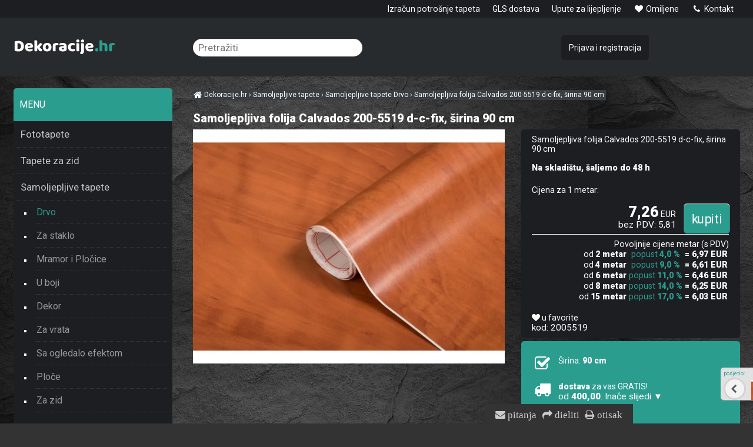

--- FILE ---
content_type: text/html; charset=UTF-8
request_url: https://dekoracije.hr/samoljepljiva-folija-calvados-200-5519-d-c-fix-sirina-90-cm
body_size: 5051
content:
<!DOCTYPE html><html lang=hr><head><meta charset='utf-8'><title>Samoljepljiva folija Calvados 200-5519 d-c-fix, širina 90 cm | Dekoracije.hr</title><meta name='keywords' content='Samoljepljiva, folija, Calvados'><meta name='description' content='Samoljepljiva folija Calvados 200-5519 d-c-fix, širina 90 cm - Samoljepljive tapete, predviđene za dekoraciju ili renovaciju namještaja i ostalih'><meta name='author' content='Insion.cz'><meta name='robots' content='index, follow'><meta name='viewport' content='width=device-width,initial-scale=1'><link href='/style.8062.css' rel='stylesheet'><link href='/favicon.ico' rel='icon'></head><body><div id=main><div id=cont><h1>Samoljepljiva folija Calvados 200-5519 d-c-fix, širina 90 cm</h1><img src='https://dekoracije.hr/files/p/23040/44310_samolepici-folie-d-c-fix-kalvados-drevo.webp' alt='Samoljepljiva folija Calvados 200-5519 d-c-fix, širina 90 cm - Drvo' title='Drvo - Samoljepljiva folija Calvados 200-5519 d-c-fix, širina 90 cm' width='400' height='300' id=im><div class=dt>Samoljepljiva folija Calvados 200-5519 d-c-fix, širina 90 cm <br><br><p class=b>Na skladištu, šaljemo do 48 h</p><br>Cijena za 1 metar: <div class=ar><br><input type=button value=kupiti class='butt frml big' onclick='buy(129960)' id='i129960v1'><var>7,26</var> EUR<br><small>bez PDV: 5,81</small><hr><div class='mp p3'>Povoljnije cijene metar (s PDV)<br><table class=fr><tr><td class=ar>od <strong>2 metar</strong></td><td class="ac red"> popust <strong>4,0 %</strong></td><td class="ar b"> = 6,97 EUR</td></tr><tr><td class=ar>od <strong>4 metar</strong></td><td class="ac red"> popust <strong>9,0 %</strong></td><td class="ar b"> = 6,61 EUR</td></tr><tr><td class=ar>od <strong>6 metar</strong></td><td class="ac red"> popust <strong>11,0 %</strong></td><td class="ar b"> = 6,46 EUR</td></tr><tr><td class=ar>od <strong>8 metar</strong></td><td class="ac red"> popust <strong>14,0 %</strong></td><td class="ar b"> = 6,25 EUR</td></tr><tr><td class=ar>od <strong>15 metar</strong></td><td class="ac red"> popust <strong>17,0 %</strong></td><td class="ar b"> = 6,03 EUR</td></tr></table><br class=cb></div></div><br><div class=hand id=fav data='129960' onclick='swc(129960)'><em class='fa fa-heart'></em><span> u favorite</span></div> <small> kod: 2005519</small><br></div><div id=transp class=dt><br><pre class="fa fa-check-square-o fa-2x fa-fw pull-left"></pre><div class=fl><p>Širina: <strong>90 cm</strong></p></div><br class=cb><br><div class="hand nw" onclick="$(this).next().toggle()"><pre class="fa fa-truck fa-2x fa-fw pull-left"></pre> <strong>dostava</strong> za vas GRATIS!<br><small>od <strong>400,00</strong>. Inače slijedi&nbsp;▼</small></div><div class='dn sm ar'><hr>Hrvatska GLS: Online plaćanje karticom: 5,00<br>Hrvatska GLS: Online plaćanje karticom PAKETOMAT: 5,00<br>Hrvatska GLS: Pouzećem : 9,00<br>Hrvatska GLS: Uplata na račun: 5,00<br>Hrvatska GLS: Uplata na račun PAKETOMAT: 5,00<br>Hrvatska GLS: Uplata na račun (glomazni paket): 14,00<br>Hrvatska GLS: Uplata na račun (glomazni paket) PAKETOMAT: 14,00<br>Hrvatska GLS: Online plaćanje karticom (glomazni paket): 14,00<br>Hrvatska GLS: Online plaćanje karticom (glomazni paket) PAKETOMAT: 14,00<br>Hrvatska GLS OTOCI: Pouzećem : 10,00<br>Hrvatska GLS OTOCI: Online plaćanje karticom: 6,00<br>Hrvatska GLS OTOCI: Online plaćanje karticom PAKETOMAT: 6,00<br>Hrvatska GLS OTOCI: Uplata na račun: 6,00<br>Hrvatska GLS OTOCI: Uplata na račun PAKETOMAT: 6,00<br>Hrvatska GLS OTOCI: Uplata na račun (glomazni paket): 14,00<br>Hrvatska GLS OTOCI: Uplata na račun (glomazni paket) PAKETOMAT: 14,00<br>Hrvatska GLS OTOCI: Online plaćanje karticom (glomazni paket): 14,00<br>Hrvatska GLS OTOCI: Online plaćanje karticom (glomazni paket) PAKETOMAT: 14,00<br>Slovenija GLS: Pouzećem : 9,00<br>Slovenija GLS: Online plačilo karticom: 5,00<br>Slovenija GLS: Plačilo po predračunu: 5,00<br>Slovenija GLS: Online plačilo karticom (glomazni paket): 14,00<br>Slovenija GLS: Plačilo po predračunu (glomazni paket): 14,00<br><hr></div><br><div onclick="ad('/modules/question.php')" class="hand"><pre class="fa fa-question-circle fa-fw pull-left fa-2x"></pre> <strong> pitanje? </strong></div><br><br><p>Samoljepljive tapete, predviđene za dekoraciju ili renovaciju namještaja i ostalih glatkih površina. Može se naručiti već od 1 m. Cijena je za 1 m, širine 90 cm.</p></div><span class='gal'><a title='' href="javascript:ShowFoto('/files/p/23040/44310-2_samolepici-folie-d-c-fix-kalvados-drevo.webp');"><img src='/files/p/23040/._44310-2_samolepici-folie-d-c-fix-kalvados-drevo.webp' alt=''></a></span><h2 class=cb>Drvo » Samoljepljiva folija Calvados 200-5519 d-c-fix, širina 90 cm</h2><p>Samoljepljiva folija se proizvodi u roli od duljine 15 metara. Samoljepljive folije režemo po želji kupca. Naprimjer ako trebate 7 metara folije, stavite u košaricu i upišete broj 7. To znači da Vam šaljemo 7 m folije u komadu.</p><p>Samoljepljive tapete se mogu lijepiti na 2 načina, na suho ili mokro. Kada se lijepi na suho, ne koristi se vodeni sprej. Lijepljenje na suho preporučujemo za renoviranje namještaja i vrata. S druge stranicae, lijepljenje za mokro, preporučujemo za lijepljenje samoljepljivih folija na staklo, plastiku, prozore ili tuš kabine. Tada preporučujemo vodenim sprejom pošpricati bazu, a zatim priložiti samoljepljivu foliju i mekanom plastičnom lopaticom gurati vodu iz sredine prema van.</p><p><strong>Tapete izrezane na mjeru nije moguće povratka robe u roku od 14 dana ne navodeći nikakav razlog.</strong></p><br class=cb><div id=toppage class='hand ar' title='Gore' onclick='scrolltomy(0)'><em class='fa fa-lg fa-arrow-circle-up'></em><br><br></div><br><hr><h3>Samoljepljiva folija Calvados 200-5519 d-c-fix, širina 90 cm </h3>Vi svibanj također osim <em>Samoljepljiva folija Calvados 200-5519 d-c-fix, širina 90 cm</em> biti zainteresirani:<br><div class=it><div class=in><a href='/set-za-aplikaciju-samoljepljive-folije' title='Set za aplikaciju samoljepljive folije 67218'><img loading=lazy src='https://dekoracije.hr/files/._399_6016.jpg' alt='Set za aplikaciju samoljepljive folije' title='Alat za tapete - Set za aplikaciju samoljepljive folije'><h2>Set za aplikaciju samoljepljive folije </h2></a><p>Pakiranje sadrži PVC lopaticu, te skalpel.</p></div><p class=add>Na skladištu, šaljemo do 48 h</p><input type=button value=kupiti class=butt onclick='buy(67218)' id='i67218v1'><div class=pr><var>4,50</var> EUR<br>3,60</div> </div><div class=it><div class=in><a href='/samoljepljiva-folija-hrast-svijetli-sonoma-200-5595-d-c-fix-sirina-90-cm' title='Samoljepljiva folija Hrast svijetli sonoma 200-5595 d-c-fix, širina 90 cm 129980'><img loading=lazy src='https://dekoracije.hr/files/p/105370/._dub sonoma.webp' alt='Samoljepljiva folija Hrast svijetli sonoma 200-5595 d-c-fix, širina 90 cm' title='Drvo - Samoljepljiva folija Hrast svijetli sonoma 200-5595 d-c-fix, širina 90 cm'><h2>Samoljepljiva folija Hrast svijetli sonoma 200-5595 d-c-fix, širina 90 cm </h2></a><p>Samoljepljive tapete, predviđene za dekoraciju ili renovaciju namještaja i ostalih glatkih površina. Može se naručiti već od 1 m. Cijena je za 1 m, širine 90 cm.</p><span class=d>od 6,03</span></div><p class=add>Na zalihama</p><input type=button value=kupiti class=butt onclick='buy(129980)' id='i129980v1'><div class=pr><var>7,26</var> EUR<br>5,81</div> </div><div class=it><div class=in><a href='/samoljepljiva-folija-hrast-sanremo-pijesak-200-5597-d-c-fix-sirina-90-cm' title='Samoljepljiva folija Hrast sanremo pijesak 200-5597 d-c-fix, širina 90 cm 129982'><img loading=lazy src='https://dekoracije.hr/files/p/105377/._44205_samolepici-folie-d-c-fix-dub-sanremo-piskovy-drevo.webp' alt='Samoljepljiva folija Hrast sanremo pijesak 200-5597 d-c-fix, širina 90 cm' title='Drvo - Samoljepljiva folija Hrast sanremo pijesak 200-5597 d-c-fix, širina 90 cm'><h2>Samoljepljiva folija Hrast sanremo pijesak 200-5597 d-c-fix, širina 90 cm </h2></a><p>Samoljepljive tapete, predviđene za dekoraciju ili renovaciju namještaja i ostalih glatkih površina. Može se naručiti već od 1 m. Cijena je za 1 m, širine 90 cm.</p><span class=d>od 6,03</span></div><p class=add>Na zalihama</p><input type=button value=kupiti class=butt onclick='buy(129982)' id='i129982v1'><div class=pr><var>7,26</var> EUR<br>5,81</div> </div><div class=it><div class=in><a href='/samoljepljiva-folija-hrast-sanremo-200-8432-d-c-fix-sirina-67-5-cm' title='Samoljepljiva folija Hrast sanremo 200-8432 d-c-fix, širina 67,5 cm 129984'><img loading=lazy src='https://dekoracije.hr/files/p/105369/._eichesepia.webp' alt='Samoljepljiva folija Hrast sanremo 200-8432 d-c-fix, širina 67,5 cm' title='Drvo - Samoljepljiva folija Hrast sanremo 200-8432 d-c-fix, širina 67,5 cm'><h2>Samoljepljiva folija Hrast sanremo 200-8432 d-c-fix, širina 67,5 cm </h2></a><p>Samoljepljive tapete, predviđene za dekoraciju ili renovaciju namještaja i ostalih glatkih površina. Može se naručiti već od 1 m. Cijena je za 1 m, širine 67,5 cm.</p><span class=d>od 4,36</span></div><p class=add>Na skladištu, šaljemo do 48 h</p><input type=button value=kupiti class=butt onclick='buy(129984)' id='i129984v1'><div class=pr><var>5,89</var> EUR<br>4,71</div> </div><div class=it><div class=in><a href='/samoljepljiva-folija-hrast-scheffield-sivi-200-5582-d-c-fix-sirina-90-cm' title='Samoljepljiva folija Hrast scheffield sivi 200-5582 d-c-fix, širina 90 cm 129972'><img loading=lazy src='https://dekoracije.hr/files/p/23184/._44184_samolepici-folie-d-c-fix-dub-perlgrau-drevo.webp' alt='Samoljepljiva folija Hrast scheffield sivi 200-5582 d-c-fix, širina 90 cm' title='Drvo - Samoljepljiva folija Hrast scheffield sivi 200-5582 d-c-fix, širina 90 cm'><h2>Samoljepljiva folija Hrast scheffield sivi 200-5582 d-c-fix, širina 90 cm </h2></a><p>Samoljepljive tapete, predviđene za dekoraciju ili renovaciju namještaja i ostalih glatkih površina. Može se naručiti već od 1 m. Cijena je za 1 m, širine 90 cm.</p><span class=d>od 6,03</span></div><p class=add>Na skladištu, šaljemo do 48 h</p><input type=button value=kupiti class=butt onclick='buy(129972)' id='i129972v1'><div class=pr><var>7,26</var> EUR<br>5,81</div> </div><div class=it><div class=in><a href='/samoljepljiva-folija-crno-drvo-200-5180-d-c-fix-sirina-90-cm' title='Samoljepljiva folija Crno drvo 200-5180 d-c-fix, širina 90 cm 129971'><img loading=lazy src='https://dekoracije.hr/files/p/23061/._61160_samolepici-folie-d-c-fix-cerne-drevo.webp' alt='Samoljepljiva folija Crno drvo 200-5180 d-c-fix, širina 90 cm' title='Drvo - Samoljepljiva folija Crno drvo 200-5180 d-c-fix, širina 90 cm'><h2>Samoljepljiva folija Crno drvo 200-5180 d-c-fix, širina 90 cm </h2></a><p>Samoljepljive tapete, predviđene za dekoraciju ili renovaciju namještaja i ostalih glatkih površina. Može se naručiti već od 1 m. Cijena je za 1 m, širine 90 cm.</p><span class=d>od 6,03</span></div><p class=add>Na skladištu, šaljemo do 48 h</p><input type=button value=kupiti class=butt onclick='buy(129971)' id='i129971v1'><div class=pr><var>7,26</var> EUR<br>5,81</div> </div><div class=it><div class=in><a href='/samoljepljiva-folija-kesten-tamni-200-5444-d-c-fix-sirina-90-cm' title='Samoljepljiva folija Kesten tamni 200-5444 d-c-fix, širina 90 cm 129970'><img loading=lazy src='https://dekoracije.hr/files/p/23069/._darkmaron.webp' alt='Samoljepljiva folija Kesten tamni 200-5444 d-c-fix, širina 90 cm' title='Drvo - Samoljepljiva folija Kesten tamni 200-5444 d-c-fix, širina 90 cm'><h2>Samoljepljiva folija Kesten tamni 200-5444 d-c-fix, širina 90 cm </h2></a><p>Samoljepljive tapete, predviđene za dekoraciju ili renovaciju namještaja i ostalih glatkih površina. Može se naručiti već od 1 m. Cijena je za 1 m, širine 90 cm.</p><span class=d>od 6,03</span></div><p class=add>Na skladištu, šaljemo do 48 h</p><input type=button value=kupiti class=butt onclick='buy(129970)' id='i129970v1'><div class=pr><var>7,26</var> EUR<br>5,81</div> </div><div class=it><div class=in><a href='/samoljepljiva-folija-hrast-scheffield-umbra-200-5585-d-c-fix-sirina-90-cm' title='Samoljepljiva folija Hrast scheffield umbra 200-5585 d-c-fix, širina 90 cm 129969'><img loading=lazy src='https://dekoracije.hr/files/p/23059/._44238_samolepici-folie-d-c-fix-dub-umbra-drevo.webp' alt='Samoljepljiva folija Hrast scheffield umbra 200-5585 d-c-fix, širina 90 cm' title='Drvo - Samoljepljiva folija Hrast scheffield umbra 200-5585 d-c-fix, širina 90 cm'><h2>Samoljepljiva folija Hrast scheffield umbra 200-5585 d-c-fix, širina 90 cm </h2></a><p>Samoljepljive tapete, predviđene za dekoraciju ili renovaciju namještaja i ostalih glatkih površina. Može se naručiti već od 1 m. Cijena je za 1 m, širine 90 cm.</p><span class=d>od 6,03</span></div><p class=add>Na zalihama</p><input type=button value=kupiti class=butt onclick='buy(129969)' id='i129969v1'><div class=pr><var>7,26</var> EUR<br>5,81</div> </div><br class=cb><br></div><div id=l><p><span class="cat-title">MENU</span></p><ul class=m><li><a title='Fototapete - dizajnerske moderne tapete' href='/fototapete/'>Fototapete</a></li><li><a title='Tapete za zid ' href='/tapete-za-zid/'>Tapete za zid</a></li><li><a title='Samoljepljive tapete za namještaj, folije' href='/samoljepljive-tapete/' class=mark>Samoljepljive tapete</a><ul><li><a title='Samoljepljive tapete Drvo , folije za namještaj' href='/samoljepljive-tapete-drvo/' class=mark>Drvo</a><li><a title='Samoljepljive tapete Za staklo , folije za namještaj' href='/samoljepljive-tapete-za-staklo/'>Za staklo</a><li><a title='Samoljepljive tapete Mramor i Pločice , folije za namještaj' href='/samoljepljive-tapete-mramor-i-plocice/'>Mramor i Pločice</a><li><a title='Samoljepljive tapete U boji , folije za namještaj' href='/samoljepljive-tapete-u-boji/'>U boji</a><li><a title='Samoljepljive tapete Dekor , folije za namještaj' href='/samoljepljive-tapete-dekor/'>Dekor</a><li><a title='Samoljepljive tapete Za vrata , folije za namještaj' href='/samoljepljive-tapete-za-vrata/'>Za vrata</a><li><a title='Samoljepljive tapete Sa ogledalo efektom , folije za namještaj' href='/samoljepljive-tapete-sa-ogledalo-efektom/'>Sa ogledalo efektom</a><li><a title='Samoljepljive tapete Ploče , folije za namještaj' href='/samoljepljive-tapete-ploce/'>Ploče</a><li><a title='Samoljepljive tapete Za zid , zidne semoljeplijve tapete' href='/samoljepljive-tapete-za-zid/'>Za zid</a></ul></li><li><a title='Naljepnice za zid , zidne naljepnice' href='/naljepnice-za-zid/'>Naljepnice za zid</a></li><li><a title='3D zidni paneli , obloge, zidne, moderne panele, zidne ploče' href='/3d-zidni-paneli/'>3D zidni paneli</a></li><li><a title='Kućanski tekstil ' href='/kucanski-tekstil/'>Kućanski tekstil</a></li><li><a title='Naljepnice za dječju sobu , zidne, zidove, za zid' href='/naljepnice-za-djecju-sobu/'>Naljepnice za dječju sobu</a></li><li><a title='Dječja posteljina i pribor ' href='/djecja-posteljina-i-pribor/'>Dječja posteljina i pribor</a></li><li><a title='Dječji namještaj ' href='/djecji-namjestaj/'>Dječji namještaj</a></li><li><a title='Spavačice i pidžame , ogrtači, dječje, ženske, muške' href='/spavacice-i-pidzame/'>Spavačice i pidžame</a></li><li><a title='Pat i Mat , a je to, pat, mat' href='/pat-i-mat/'>Pat i Mat</a></li><li><a title='Podne pločice ,samoljepljive, vinilne, obloge' href='/podne-plocice/'>Podne pločice</a></li><li><a title='Boje , slikarski, moderne, dekorativne' href='/boje/'>Boje</a></li><li><a title='Akcija sve za 10 Euro , rasprodaja, popust, tapete' href='/akcija-sve-za-10-euro/'>Akcija sve za 10 Euro</a></li><li><a title='Akcija sve za 1 Euro ' href='/akcija-sve-za-1-euro/'>Akcija sve za 1 Euro</a></li><li><a title='Zabava-karneval , djece maske' href='/zabava-karneval/'>Zabava-karneval</a></li></ul><br><div class="flmr bl"><iframe allow="accelerometer; autoplay; clipboard-write; encrypted-media; gyroscope; picture-in-picture" allowfullscreen="" frameborder="0" height="200" src="https://www.youtube.com/embed/hFGtjknOh1Y" title="YouTube video player" width="250"></iframe></div><div class="flmr bl"><iframe allow="accelerometer; autoplay; clipboard-write; encrypted-media; gyroscope; picture-in-picture" allowfullscreen="" frameborder="0" height="200" src="https://www.youtube.com/embed/P3qm72hieXM" title="YouTube video player" width="250"></iframe></div><div class="flmr bl"><iframe allow="accelerometer; autoplay; clipboard-write; encrypted-media; gyroscope; picture-in-picture" allowfullscreen="" frameborder="0" height="200" src="https://www.youtube.com/embed/sNMRvilLvOA" title="YouTube video player" width="250"></iframe></div></div><br class=cb></div><div id=otop><div id=top><input type=text id=ms onKeyUp='fm("/pretraziti/",this)' placeholder='Pretražiti'><div id=m><a title='Izračun potrošnje tapeta ' href='/izracun-potrosnje-tapeta/'>Izračun potrošnje tapeta</a><a title='GLS dostava ' href='/gls-dostava/'>GLS dostava</a><a title='Upute za lijepljenje ' href='/upute-za-lijepljenje/'>Upute za lijepljenje</a><a title='Omiljene ' href='/omiljene/'><em class='fa fa-heart fa-fw' title='Omiljene '></em> Omiljene</a><a title='Kontakt ' href='/kontakt/'><em class='fa fa-phone fa-fw' title='Kontakt '></em> Kontakt</a></div><nav><a title='Fototapete - dizajnerske moderne tapete' href='/fototapete/'>Fototapete</a><a title='Tapete za zid ' href='/tapete-za-zid/'>Tapete za zid</a><a title='Samoljepljive tapete za namještaj, folije' href='/samoljepljive-tapete/' class=mark>Samoljepljive tapete</a><a title='Naljepnice za zid , zidne naljepnice' href='/naljepnice-za-zid/'>Naljepnice za zid</a><a title='3D zidni paneli , obloge, zidne, moderne panele, zidne ploče' href='/3d-zidni-paneli/'>3D zidni paneli</a><a title='Kućanski tekstil ' href='/kucanski-tekstil/'>Kućanski tekstil</a><a title='Naljepnice za dječju sobu , zidne, zidove, za zid' href='/naljepnice-za-djecju-sobu/'>Naljepnice za dječju sobu</a><a title='Dječja posteljina i pribor ' href='/djecja-posteljina-i-pribor/'>Dječja posteljina i pribor</a><a title='Dječji namještaj ' href='/djecji-namjestaj/'>Dječji namještaj</a><a title='Spavačice i pidžame , ogrtači, dječje, ženske, muške' href='/spavacice-i-pidzame/'>Spavačice i pidžame</a><a title='Pat i Mat , a je to, pat, mat' href='/pat-i-mat/'>Pat i Mat</a><a title='Podne pločice ,samoljepljive, vinilne, obloge' href='/podne-plocice/'>Podne pločice</a><a title='Boje , slikarski, moderne, dekorativne' href='/boje/'>Boje</a><a title='Akcija sve za 10 Euro , rasprodaja, popust, tapete' href='/akcija-sve-za-10-euro/'>Akcija sve za 10 Euro</a><a title='Akcija sve za 1 Euro ' href='/akcija-sve-za-1-euro/'>Akcija sve za 1 Euro</a><a title='Zabava-karneval , djece maske' href='/zabava-karneval/'>Zabava-karneval</a></nav><div id=path itemscope><a href='/' itemprop=url><span itemprop=title><em class='fa fa-home fa-lg'> </em> Dekoracije.hr </span></a> › <a href='/samoljepljive-tapete/' itemprop=url><span itemprop=title>Samoljepljive tapete</span></a> › <a href='/samoljepljive-tapete-drvo/' itemprop=url><span itemprop=title>Samoljepljive tapete Drvo</span></a> › <a href='/samoljepljiva-folija-calvados-200-5519-d-c-fix-sirina-90-cm' itemprop=url><span itemprop=title>Samoljepljiva folija Calvados 200-5519 d-c-fix, širina 90 cm</span></a><strong></strong></div><div id=link onclick='lf("/samoljepljive-tapete-drvo/")'></div><div id=opt><a href='/prijava-i-registracija/'>Prijava i registracija</a></div></div></div><div id=ou><div id=u><div class="flmr bl"><p><ins><strong>7 pogodnosti za Vas na Dekoracije.hr</strong></ins></p><p>1. <strong>Provjerena</strong> trgovina koja je 20 godina na tržištu</p><p>2. Mogućnost povratkarobe u roku od 14 dana</p><p>3. Garancija <strong>razmjene</strong> robe, povrat novca</p><p>4. Veliki <strong>izbor</strong> proizvoda (više od tisuću)</p><p>5. Kupovina <strong>bez registracije</strong></p><p>6. <strong>Povoljne</strong> cijene</p><p>7. <strong>Brza</strong> isporuka</p></div><div class="flmr bl"><p><em class="fa fa-android fa-2x"></em> <a href="/mapa-weba/" target="_blank"><strong>Mapa weba</strong></a></p><p><em class="fa fa-key fa-2x"></em> <a href="/gdpr/" target="_blank"><strong>GDPR</strong></a></p><p><em class="fa fa-indent fa-2x"></em> <a href="/uvjeti-koristenja/" target="_blank"><strong>Uvjeti Korištenja</strong></a></p><p><strong><em class="fa fa-comment fa-2x"></em></strong> <strong><a href="/upute-za-lijepljenje/" target="_blank">Upute za lijepljenje</a></strong></p><p><em class="fa fa-user fa-2x"></em> <a href="/dizajneri-interijera/" target="_blank"><strong>Suradnja s dizajnerima</strong></a></p></div><div class="flmr bl"><p><strong><em class="fa fa-info-circle fa-2x"></em><a href="/kontakt/" target="_blank"> </a><a href="/info/" target="_blank">Informacije</a></strong></p><p><em class="fa fa-table fa-2x"></em> <strong><a href="http://tapete.dekoracije.hr/" target="_blank">Izračun potrošnje tapeta</a></strong></p><p><a href="https://www.facebook.com/1.dekoracije.hr" target="_blank"><strong><em class="fa fa-facebook fa-2x"></em> Facebook</strong></a></p><p><a href="https://www.instagram.com/dekoracije.hr/" target="_blank" title="Instagram"><strong><img alt="Dekoracije Instagram" height="17" src="https://dekoracije.hr/files/instagram.webp" title="Instagram" width="17"> Instagram</strong></a></p></div><br><br><br><br><br><br><br><br><br><br><br><br><br></div></div><div id=uu><div class="br"><em class="fa fa-envelope" onclick="ad('/modules/question.php')" title="Za sva pitanja">&nbsp;pitanja</em>&nbsp;<em class="fa fa-share" onclick="sl(4)" title="Share to mail, facebook, twitter, google+"> dieliti</em>&nbsp;<em class="fa fa-print" onclick="window.print()" title="Otisak">&nbsp;otisak</em></div><script src="/files/zzUpdates/sideMenuRemover_dekoracije.js"></script><a href='https://insion.cz' id=c>© Insion 2026</a></div><script src='/js.1925.js'></script><script>dataLayer=window.dataLayer || [];var google_tag_params={'ecomm_pagetype':'product','ecomm_pcat':'Drvo','ecomm_prodid':'129960','ecomm_totalvalue':'7.26','ecomm_pname':'Samoljepljiva folija Calvados 200-5519 d-c-fix, širina 90 cm'};dataLayer.push({'event':'remarketingTriggered','google_tag_params': google_tag_params});</script><script src='/jsp.8506.js'></script><script>ln=['kupiti','u košaricu','varijante','punjenje...','Molimo Vas da ispunite:','Je li to doista prava e-adresa? Provjerite postoji li pogreška pogreške.',' Željeli ste unijeti'];prlang=[' u favorite',' uklonite iz favorita'];</script><div id=vis><p>posjetio:</p><div class=vis><a href='/samoljepljiva-folija-calvados-200-5519-d-c-fix-sirina-90-cm'><img src='https://dekoracije.hr/files/p/23040/44310_samolepici-folie-d-c-fix-kalvados-drevo.webp' alt='Samoljepljiva folija Calvados 200-5519 d-c-fix, širina 90 cm' title='Samoljepljiva folija Calvados 200-5519 d-c-fix, širina 90 cm'><span>Samoljepljiva folija Calvados 200-5519 d-c-fix, širina 90 cm</span></a></div></div></body></html>